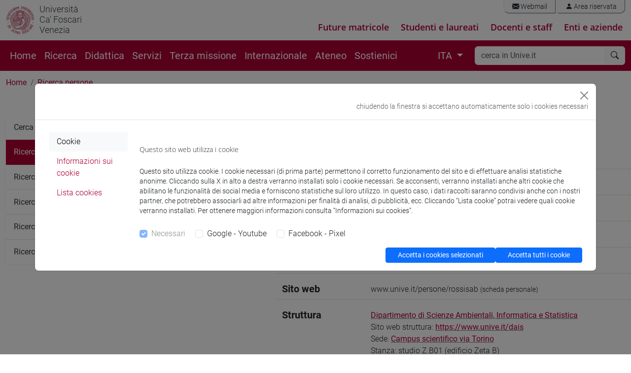

--- FILE ---
content_type: text/html; charset=UTF-8
request_url: https://apps.unive.it/presenze/ws/json/?callback=jQuery35105400908589653615_1768379716948&pid%5B%5D=5590334&_=1768379716949
body_size: 44
content:
jQuery35105400908589653615_1768379716948([])